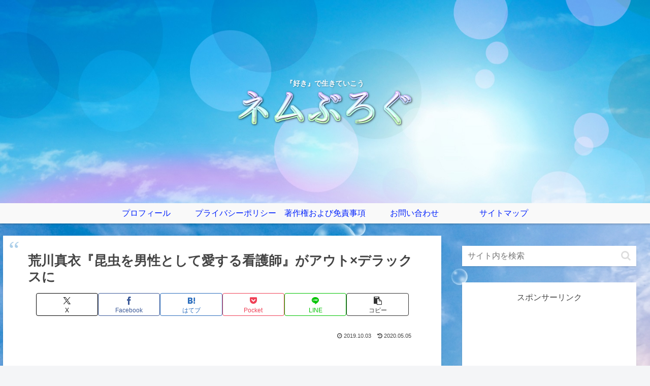

--- FILE ---
content_type: text/html; charset=utf-8
request_url: https://www.google.com/recaptcha/api2/aframe
body_size: 267
content:
<!DOCTYPE HTML><html><head><meta http-equiv="content-type" content="text/html; charset=UTF-8"></head><body><script nonce="Rb19OiGNIEl1RimHY71Bbg">/** Anti-fraud and anti-abuse applications only. See google.com/recaptcha */ try{var clients={'sodar':'https://pagead2.googlesyndication.com/pagead/sodar?'};window.addEventListener("message",function(a){try{if(a.source===window.parent){var b=JSON.parse(a.data);var c=clients[b['id']];if(c){var d=document.createElement('img');d.src=c+b['params']+'&rc='+(localStorage.getItem("rc::a")?sessionStorage.getItem("rc::b"):"");window.document.body.appendChild(d);sessionStorage.setItem("rc::e",parseInt(sessionStorage.getItem("rc::e")||0)+1);localStorage.setItem("rc::h",'1769844304549');}}}catch(b){}});window.parent.postMessage("_grecaptcha_ready", "*");}catch(b){}</script></body></html>